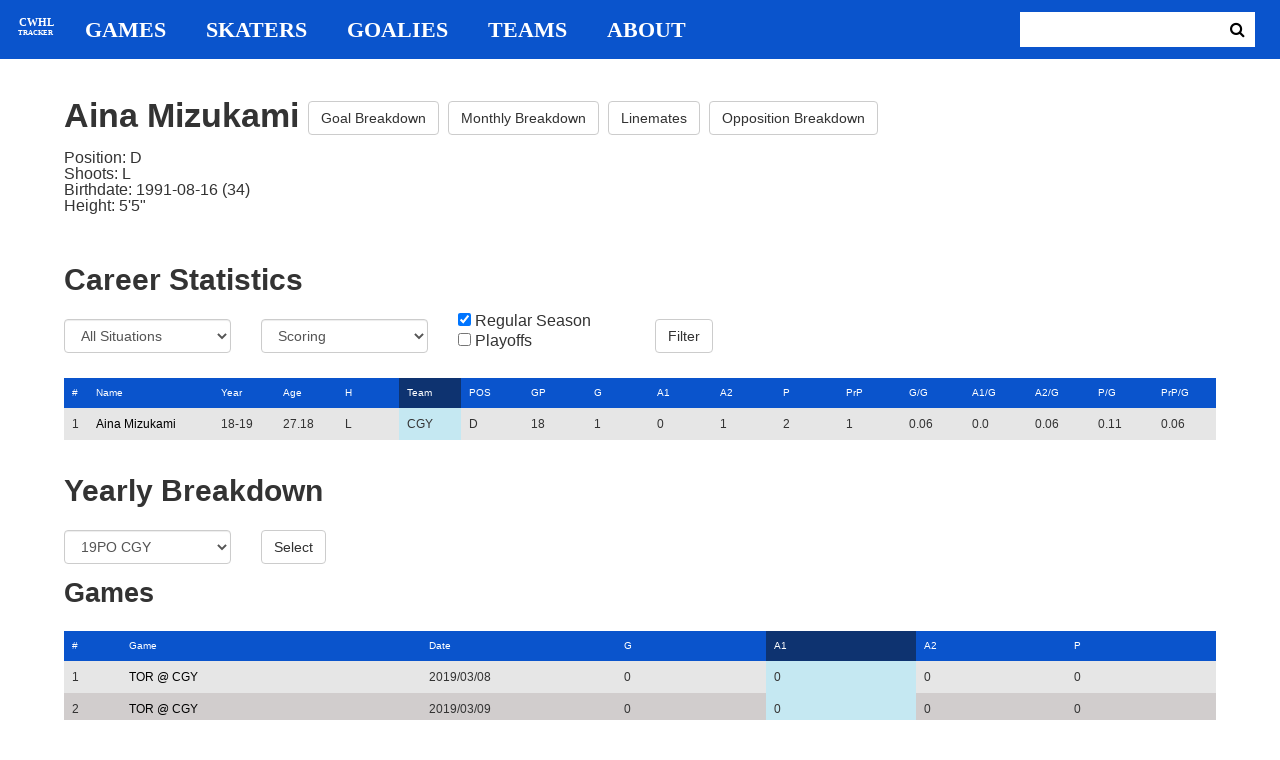

--- FILE ---
content_type: text/html; charset=utf-8
request_url: https://cwhl-tracker.herokuapp.com/players/726?column=team_id&direction=asc&game_column=a1&game_direction=desc&on_ice_column=game_date&on_ice_direction=desc&penalty_column=game_date&penalty_direction=asc
body_size: 18711
content:
<!DOCTYPE html>
<html>
  <head>
      <!-- Global site tag (gtag.js) - Google Analytics -->
      <script async src="https://www.googletagmanager.com/gtag/js?id=UA-125940583-1"></script>
      <script>
        window.dataLayer = window.dataLayer || [];
        function gtag(){dataLayer.push(arguments);}
        gtag('js', new Date());

        gtag('config', 'UA-125940583-1');
      </script>

    <title>CWHL Tracker | Aina Mizukami</title>
    <link rel="shortcut icon" type="image/x-icon" href="/assets/favicon-bcbbeca94de2740672c9d4dcdefc5d9947abf2aae1de71bcd506932803118796.ico" />
    <meta name="viewport" content="width=device-width, initial-scale=1">
    <meta name="description" content="CWHL Tracker is a one stop website for your CWHL statistical needs.  We provide advanced filtering, rate stats, situational goal breakdowns and more!  AHL Tracker is truly the best way to consume advanced AHL stats.">
    <meta name="csrf-param" content="authenticity_token" />
<meta name="csrf-token" content="twfDfCxP2JRawP//z+JRBa9hk7LKtjPEg0vynA0AGfHui2vwIrD4ZLVLtTYMzlHzvEJr9UqnpQkG8PVrgLq3hA==" />

    <link rel="stylesheet" media="all" href="/assets/application-2a291f0c64b9159501355acaac6801e23040a65368e1c581a4a39368394f4b55.css" data-turbolinks-track="reload" />
    <script src="/assets/application-47da151a36708e10f200455ad6825be6d97add755f530d48605613c30f5609ea.js" data-turbolinks-track="reload"></script>

  </head>

  <body>
	  <div class="site-container">

	  	<header class="header">
  <nav class="nav-container">
    <input type="checkbox" id="mobile-menu" class="mobile-menu-check">
    <label class="show-mobile-menu" for="mobile-menu">
      <i class="fa fa-bars"></i>
    </label>
    <a class="mobile-logo" href="/">
      <svg id="mobile-logo" width="45px" height="45px" viewBox="0 0 101 101" version="1.1" xmlns="http://www.w3.org/2000/svg" xmlns:xlink="http://www.w3.org/1999/xlink">
          <g id="mobile-Page-1" stroke="none" stroke-width="1" fill="none" fill-rule="evenodd">
            <g id="mobile-Group-3" transform="translate(5.000000, 5.000000)">
                <text id="mobile-CWHL" fill="#FFFFFF" font-family="Silom" font-size="24" font-weight="bold" line-spacing="16">
                    <tspan x="12" y="43">CWHL</tspan>
                </text>
                <text id="mobile-Tracker" fill="#FFFFFF" font-family="Silom" font-size="16" font-weight="bold" line-spacing="16">
                    <tspan x="13" y="62">Tracker</tspan>
                </text>
            </g>
          </g>
      </svg>
</a>    <div class="nav-links">
      <a class="header-logo" href="/">
        <svg id="logo" width="45px" height="45px" viewBox="0 0 101 101" version="1.1" xmlns="http://www.w3.org/2000/svg" xmlns:xlink="http://www.w3.org/1999/xlink">
            <g id="Page-1" stroke="none" stroke-width="1" fill="none" fill-rule="evenodd">
              <g id="Group-3" transform="translate(5.000000, 5.000000)">
                  <text id="CWHL" fill="#FFFFFF" font-family="Silom" font-size="24" font-weight="bold" line-spacing="16">
                      <tspan x="15" y="43">CWHL</tspan>
                  </text>
                  <text id="Tracker" fill="#FFFFFF" font-family="Silom" font-size="16" font-weight="bold" line-spacing="16">
                      <tspan x="13" y="62">Tracker</tspan>
                  </text>
              </g>
            </g>
        </svg>
</a>
      <a class="nav-link" href="/games">Games</a>
      <a class="nav-link" href="/skaters">Skaters</a>
      <a class="nav-link" href="/goalies">Goalies</a>
      <a class="nav-link" href="/teams">Teams</a>
      <a class="nav-link" href="/about">About</a>
    </div>

    <form class="nav-form" action="/search" accept-charset="UTF-8" method="get"><input name="utf8" type="hidden" value="&#x2713;" />
      <input type="text" name="search_bar" id="search_bar" class="nav-search" />
  		<button name="button" type="submit" class="search-button">
        <i class="fa fa-search"></i>
</button></form>
  </nav>
</header>


	  	<div class="content-container">
	  		<div class="player-info">
	<h1>
		Aina Mizukami
		<a class="btn btn-default" href="/players/726/goal_breakdown">Goal Breakdown</a>
		<a class="btn btn-default" href="/players/726/monthly_breakdown">Monthly Breakdown</a>
		<a class="btn btn-default" href="/players/726/linemates">Linemates</a>
		<a class="btn btn-default" href="/players/726/opposition_breakdown">Opposition Breakdown</a>
	</h1>
	<ul class="bio-list">
		<li>Position: D</li>
		<li>Shoots: L</li>
		<li>Birthdate: 1991-08-16 (34)</li>
		<li>Height: 5&#39;5&quot;</li>
	</ul>
</div>

<h2>Career Statistics</h2>
	<div class="player-show-statistics-form">
		<form action="/players/726" accept-charset="UTF-8" method="get"><input name="utf8" type="hidden" value="&#x2713;" />
			<div class="row">
				<div class="col-md-2">
					<select name="situation" id="situation" class="form-control"><option selected="selected" value="All Situations">All Situations</option>
<option value="Even Strength">Even Strength</option>
<option value="Powerplay">Powerplay</option>
<option value="Shorthanded">Shorthanded</option>
<option value="Penalty Shot">Penalty Shot</option>
<option value="Shootout">Shootout</option>
<option value="Empty Net">Empty Net</option></select>
				</div>
				<div class="col-md-2">
					<select name="report" id="report" class="form-control"><option selected="selected" value="Scoring">Scoring</option>
<option value="On Ice Breakdown">On Ice Breakdown</option>
<option value="Penalty Breakdown">Penalty Breakdown</option></select>
				</div>
				<div class="col-md-2">
					<input type="checkbox" name="regular" id="regular" value="true" checked="checked" />
					<label for="regular">Regular Season</label> <br>
					<input type="checkbox" name="playoffs" id="playoffs" value="true" />
					<label for="playoffs">Playoffs</label>
				</div>
				<div class="col-md-2"><input type="submit" name="commit" value="Filter" class="filter-button btn btn-default" id="player-filter" data-disable-with="Filter" /></div>
			</div>
</form>	</div>

<div class="table-scroll" id="player-profile-table">
	      <table class="table table-bordered">
  <thead>
    <tr>
      <th class="rank-th">#</th>
      <th class="name-th"><a class=" sort-link" data-remote="true" href="/players/726?column=last_name&amp;direction=asc&amp;game_column=a1&amp;game_direction=desc&amp;on_ice_column=game_date&amp;on_ice_direction=desc&amp;penalty_column=game_date&amp;penalty_direction=asc">Name</a></th>
      <th><a class=" sort-link" data-remote="true" href="/players/726?column=season_id&amp;direction=desc&amp;game_column=a1&amp;game_direction=desc&amp;on_ice_column=game_date&amp;on_ice_direction=desc&amp;penalty_column=game_date&amp;penalty_direction=asc">Year</a></th>
      <th><a class=" sort-link" data-remote="true" href="/players/726?column=season_age&amp;direction=desc&amp;game_column=a1&amp;game_direction=desc&amp;on_ice_column=game_date&amp;on_ice_direction=desc&amp;penalty_column=game_date&amp;penalty_direction=asc">Age</a></th>
      <th><a class=" sort-link" data-remote="true" href="/players/726?column=shoots&amp;direction=desc&amp;game_column=a1&amp;game_direction=desc&amp;on_ice_column=game_date&amp;on_ice_direction=desc&amp;penalty_column=game_date&amp;penalty_direction=asc">H</a></th>
      <th><a class="active-link sort-link" data-remote="true" href="/players/726?column=team_id&amp;direction=desc&amp;game_column=a1&amp;game_direction=desc&amp;on_ice_column=game_date&amp;on_ice_direction=desc&amp;penalty_column=game_date&amp;penalty_direction=asc">Team</a></th>
      <th><a class=" sort-link" data-remote="true" href="/players/726?column=position&amp;direction=desc&amp;game_column=a1&amp;game_direction=desc&amp;on_ice_column=game_date&amp;on_ice_direction=desc&amp;penalty_column=game_date&amp;penalty_direction=asc">POS</a></th>
      <th><a class=" sort-link" data-remote="true" href="/players/726?column=games_played&amp;direction=desc&amp;game_column=a1&amp;game_direction=desc&amp;on_ice_column=game_date&amp;on_ice_direction=desc&amp;penalty_column=game_date&amp;penalty_direction=asc">GP</a></th>
      <th><a class=" sort-link" data-remote="true" href="/players/726?column=goals&amp;direction=desc&amp;game_column=a1&amp;game_direction=desc&amp;on_ice_column=game_date&amp;on_ice_direction=desc&amp;penalty_column=game_date&amp;penalty_direction=asc">G</a></th>
      <th><a class=" sort-link" data-remote="true" href="/players/726?column=a1&amp;direction=desc&amp;game_column=a1&amp;game_direction=desc&amp;on_ice_column=game_date&amp;on_ice_direction=desc&amp;penalty_column=game_date&amp;penalty_direction=asc">A1</a></th>
      <th><a class=" sort-link" data-remote="true" href="/players/726?column=a2&amp;direction=desc&amp;game_column=a1&amp;game_direction=desc&amp;on_ice_column=game_date&amp;on_ice_direction=desc&amp;penalty_column=game_date&amp;penalty_direction=asc">A2</a></th>
      <th><a class=" sort-link" data-remote="true" href="/players/726?column=points&amp;direction=desc&amp;game_column=a1&amp;game_direction=desc&amp;on_ice_column=game_date&amp;on_ice_direction=desc&amp;penalty_column=game_date&amp;penalty_direction=asc">P</a></th>
      <th><a class=" sort-link" data-remote="true" href="/players/726?column=pr_points&amp;direction=desc&amp;game_column=a1&amp;game_direction=desc&amp;on_ice_column=game_date&amp;on_ice_direction=desc&amp;penalty_column=game_date&amp;penalty_direction=asc">PrP</a></th>
      <th><a class=" sort-link" data-remote="true" href="/players/726?column=goals_pg&amp;direction=desc&amp;game_column=a1&amp;game_direction=desc&amp;on_ice_column=game_date&amp;on_ice_direction=desc&amp;penalty_column=game_date&amp;penalty_direction=asc">G/G</a></th>
      <th><a class=" sort-link" data-remote="true" href="/players/726?column=a1_pg&amp;direction=desc&amp;game_column=a1&amp;game_direction=desc&amp;on_ice_column=game_date&amp;on_ice_direction=desc&amp;penalty_column=game_date&amp;penalty_direction=asc">A1/G</a></th>
      <th><a class=" sort-link" data-remote="true" href="/players/726?column=a2_pg&amp;direction=desc&amp;game_column=a1&amp;game_direction=desc&amp;on_ice_column=game_date&amp;on_ice_direction=desc&amp;penalty_column=game_date&amp;penalty_direction=asc">A2/G</a></th>
      <th><a class=" sort-link" data-remote="true" href="/players/726?column=points_pg&amp;direction=desc&amp;game_column=a1&amp;game_direction=desc&amp;on_ice_column=game_date&amp;on_ice_direction=desc&amp;penalty_column=game_date&amp;penalty_direction=asc">P/G</a></th>
      <th><a class=" sort-link" data-remote="true" href="/players/726?column=pr_points_pg&amp;direction=desc&amp;game_column=a1&amp;game_direction=desc&amp;on_ice_column=game_date&amp;on_ice_direction=desc&amp;penalty_column=game_date&amp;penalty_direction=asc">PrP/G</a></th>
    </tr>
  </thead>
  <tbody>
      <tr>
        <td class="rank-tb">1</td>
        <td class="name-tb"><a href="/players/726">Aina Mizukami</a></td>
        <td>18-19</td>
        <td>27.18</td>
        <td>L</td>
        <td>CGY</td>
        <td>D</td>
        <td>18</td>
        <td>1</td>
        <td>0</td>
        <td>1</td>
        <td>2</td>
        <td>1</td>
        <td>0.06</td>
        <td>0.0</td>
        <td>0.06</td>
        <td>0.11</td>
        <td>0.06</td>
      </tr>
  </tbody>
</table>




</div>

<h2>Yearly Breakdown</h2>
<div class="game-by-game-form">
	<form action="/players/726" accept-charset="UTF-8" method="get"><input name="utf8" type="hidden" value="&#x2713;" />
		<div class="row">
			<div class="col-md-2"><select name="season" id="season" class="form-control"><option selected="selected" value="27">19PO CGY</option>
<option value="22">18-19 CGY</option></select></div>
			<div class="col-md-1"><input type="submit" name="commit" value="Select" class="year-filter-button btn btn-default" data-disable-with="Select" /></div>
		</div>
</form></div>

<h3>Games</h3>
<div class="table-scroll player-game-breakdown" id="player-game-breakdown">
	  <table class="table table-bordered">
  <thead>
    <tr>
      <th class="rank-th">#</th>
      <th class="name-th"><a class=" sort-link" data-remote="true" href="/players/726?column=team_id&amp;direction=asc&amp;game_column=game_name&amp;game_direction=desc&amp;on_ice_column=game_date&amp;on_ice_direction=desc&amp;penalty_column=game_date&amp;penalty_direction=asc">Game</a></th>
      <th><a class=" sort-link" data-remote="true" href="/players/726?column=team_id&amp;direction=asc&amp;game_column=game_date&amp;game_direction=desc&amp;on_ice_column=game_date&amp;on_ice_direction=desc&amp;penalty_column=game_date&amp;penalty_direction=asc">Date</a></th>
      <th><a class=" sort-link" data-remote="true" href="/players/726?column=team_id&amp;direction=asc&amp;game_column=goals&amp;game_direction=desc&amp;on_ice_column=game_date&amp;on_ice_direction=desc&amp;penalty_column=game_date&amp;penalty_direction=asc">G</a></th>
      <th><a class="active-link sort-link" data-remote="true" href="/players/726?column=team_id&amp;direction=asc&amp;game_column=a1&amp;game_direction=asc&amp;on_ice_column=game_date&amp;on_ice_direction=desc&amp;penalty_column=game_date&amp;penalty_direction=asc">A1</a></th>
      <th><a class=" sort-link" data-remote="true" href="/players/726?column=team_id&amp;direction=asc&amp;game_column=a2&amp;game_direction=desc&amp;on_ice_column=game_date&amp;on_ice_direction=desc&amp;penalty_column=game_date&amp;penalty_direction=asc">A2</a></th>
      <th><a class=" sort-link" data-remote="true" href="/players/726?column=team_id&amp;direction=asc&amp;game_column=points&amp;game_direction=desc&amp;on_ice_column=game_date&amp;on_ice_direction=desc&amp;penalty_column=game_date&amp;penalty_direction=asc">P</a></th>
    </tr>
  </thead>
  <tbody>
      <tr>
        <td class="rank-tb">1</td>
        <td class="name-tb"><a href="/games/794">TOR @ CGY</a></td>
        <td>2019/03/08</td>
        <td>0</td>
        <td>0</td>
        <td>0</td>
        <td>0</td>
      </tr>
      <tr>
        <td class="rank-tb">2</td>
        <td class="name-tb"><a href="/games/795">TOR @ CGY</a></td>
        <td>2019/03/09</td>
        <td>0</td>
        <td>0</td>
        <td>0</td>
        <td>0</td>
      </tr>
      <tr>
        <td class="rank-tb">3</td>
        <td class="name-tb"><a href="/games/796">TOR @ CGY</a></td>
        <td>2019/03/10</td>
        <td>0</td>
        <td>0</td>
        <td>0</td>
        <td>0</td>
      </tr>
  </tbody>
</table>


</div>

<h3>Penalties</h3>
<div class="table-scroll player-penalty-breakdown" id="player-penalty-breakdown">
	<table class="table table-bordered">
  <thead>
    <tr>
      <th class="rank-th">#</th>
      <th class="name-th"><a class=" sort-link" data-remote="true" href="/players/726?column=team_id&amp;direction=asc&amp;game_column=a1&amp;game_direction=desc&amp;on_ice_column=game_date&amp;on_ice_direction=desc&amp;penalty_column=game_name&amp;penalty_direction=desc">Game</a></th>
      <th><a class="active-link sort-link" data-remote="true" href="/players/726?column=team_id&amp;direction=asc&amp;game_column=a1&amp;game_direction=desc&amp;on_ice_column=game_date&amp;on_ice_direction=desc&amp;penalty_column=game_date&amp;penalty_direction=desc">Date</a></th>
      <th><a class=" sort-link" data-remote="true" href="/players/726?column=team_id&amp;direction=asc&amp;game_column=a1&amp;game_direction=desc&amp;on_ice_column=game_date&amp;on_ice_direction=desc&amp;penalty_column=description&amp;penalty_direction=desc">Description</a></th>
      <th><a class=" sort-link" data-remote="true" href="/players/726?column=team_id&amp;direction=asc&amp;game_column=a1&amp;game_direction=desc&amp;on_ice_column=game_date&amp;on_ice_direction=desc&amp;penalty_column=duration&amp;penalty_direction=desc">Duration</a></th>
    </tr>
  </thead>
  <tbody>
      <tr>
        <td class="rank-tb">1</td>
        <td class="name-tb"><a href="/games/795">TOR @ CGY</a></td>
        <td>03/09/2019</td>
        <td>Hooking</td>
        <td>2:00</td>
      </tr>
  </tbody>
</table>

</div>

	<h3>On Ice Goal Events</h3>
	<div class="table-scroll player-on-ice-events" id="player-on-ice-events">
		<table class="table table-bordered">
  <thead>
    <tr>
      <th class="rank-th">#</th>
      <th class="name-th"><a class=" sort-link" data-remote="true" href="/players/726?column=team_id&amp;direction=asc&amp;game_column=a1&amp;game_direction=desc&amp;on_ice_column=game_id&amp;on_ice_direction=desc&amp;penalty_column=game_date&amp;penalty_direction=asc">GameID</a></th>
      <th><a class="active-link sort-link" data-remote="true" href="/players/726?column=team_id&amp;direction=asc&amp;game_column=a1&amp;game_direction=desc&amp;on_ice_column=game_date&amp;on_ice_direction=asc&amp;penalty_column=game_date&amp;penalty_direction=asc">Date</a></th>
      <th><a class=" sort-link" data-remote="true" href="/players/726?column=team_id&amp;direction=asc&amp;game_column=a1&amp;game_direction=desc&amp;on_ice_column=on_scoring_team&amp;on_ice_direction=desc&amp;penalty_column=game_date&amp;penalty_direction=asc">Result</a></th>
      <th><a class=" sort-link" data-remote="true" href="/players/726?column=team_id&amp;direction=asc&amp;game_column=a1&amp;game_direction=desc&amp;on_ice_column=period&amp;on_ice_direction=desc&amp;penalty_column=game_date&amp;penalty_direction=asc">Period</a></th>
      <th><a class=" sort-link" data-remote="true" href="/players/726?column=team_id&amp;direction=asc&amp;game_column=a1&amp;game_direction=desc&amp;on_ice_column=time&amp;on_ice_direction=desc&amp;penalty_column=game_date&amp;penalty_direction=asc">Time</a></th>
      <th><a class=" sort-link" data-remote="true" href="/players/726?column=team_id&amp;direction=asc&amp;game_column=a1&amp;game_direction=desc&amp;on_ice_column=teammate_count&amp;on_ice_direction=desc&amp;penalty_column=game_date&amp;penalty_direction=asc">Teammates</a></th>
      <th><a class=" sort-link" data-remote="true" href="/players/726?column=team_id&amp;direction=asc&amp;game_column=a1&amp;game_direction=desc&amp;on_ice_column=opposing_skaters_count&amp;on_ice_direction=desc&amp;penalty_column=game_date&amp;penalty_direction=asc">Opponents</a></th>
    </tr>
  </thead>
  <tbody>
      <tr>
        <td class="rank-tb">1</td>
        <td class="name-tb"><a href="/games/795">TOR @ CGY</a></td>
        <td>03/09/2019</td>
        <td>GF</td>
        <td>3</td>
        <td>13:46</td>
        <td>5</td>
        <td>5</td>
      </tr>
  </tbody>
</table>

	</div>

	  	</div>

	  	<footer class="footer">
	  		CWHL Tracker &copy; Jeff Craig 2018
	  	</footer>
    </div>
  </body>
</html>
